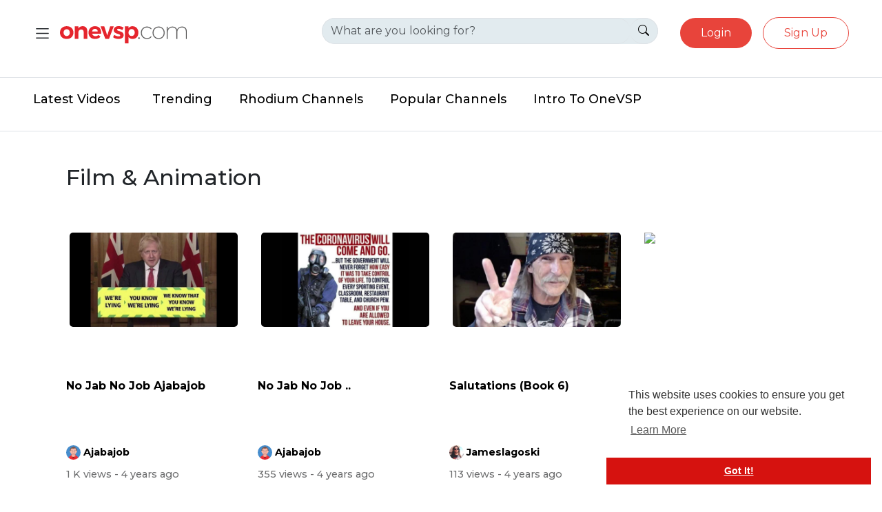

--- FILE ---
content_type: text/html; charset=UTF-8
request_url: https://onevsp.com/categories/film-animation?page=2
body_size: 7448
content:
<!DOCTYPE html>
<html id="html" lang="en"
      class="">
<head>
    <meta http-equiv="X-UA-Compatible" content="ie=edge">
    
    <meta name="viewport" content="width=device-width, initial-scale=1, maximum-scale=1">
    <meta property="fb:app_id" content="1643990952546825"/>
    <meta name="format-detection" content="telephone=no"/>
    <meta name="apple-mobile-web-app-capable" content="yes"/>
    <!-- CSRF Token -->
    <meta name="csrf-token" content="3Tq71gBpkR2mKlHbaEBlmFntR4pYV6nsn6W4lvA8"/>
    <base href="https://onevsp.com">

    <link rel="preload" as="style" href="https://onevsp.com/build/assets/app.9c00d63f.css" /><link rel="modulepreload" href="https://onevsp.com/build/assets/app.5f5ddf4b.js" /><link rel="stylesheet" href="https://onevsp.com/build/assets/app.9c00d63f.css" data-navigate-track="reload" /><script type="module" src="https://onevsp.com/build/assets/app.5f5ddf4b.js" data-navigate-track="reload"></script>
    

        <title>
                    Film &amp; Animation - Onevsp
            </title>

    
        <script async src="https://www.googletagmanager.com/gtag/js?id=G-BD6EB5PCT1"></script>
        <script>

            window.dataLayer = window.dataLayer || [];

            function gtag() {
                dataLayer.push(arguments);
            }

            gtag('js', new Date());

            gtag('config', 'G-BD6EB5PCT1');
        </script>
        <!-- End Google Analytics -->
    
    <link href="https://cdn.jsdelivr.net/npm/bootstrap@5.3.3/dist/css/bootstrap.min.css" rel="stylesheet"
          integrity="sha384-QWTKZyjpPEjISv5WaRU9OFeRpok6YctnYmDr5pNlyT2bRjXh0JMhjY6hW+ALEwIH" crossorigin="anonymous">
    <link rel="stylesheet" href="https://cdn.jsdelivr.net/npm/bootstrap-icons@1.11.3/font/bootstrap-icons.min.css">
    <link rel="stylesheet" href="https://onevsp.com/new/css/new-styles.css"/>
    <link rel="preconnect" href="https://fonts.googleapis.com">
    <link rel="preconnect" href="https://fonts.gstatic.com" crossorigin>
    <link href="https://fonts.googleapis.com/css2?family=Montserrat:wght@100..900&display=swap" rel="stylesheet">
    <link rel="stylesheet" href="https://gitcdn.github.io/bootstrap-toggle/2.2.2/css/bootstrap-toggle.min.css"/>

    <script src="https://cdn.jsdelivr.net/npm/bootstrap@5.3.3/dist/js/bootstrap.bundle.min.js"
            integrity="sha384-YvpcrYf0tY3lHB60NNkmXc5s9fDVZLESaAA55NDzOxhy9GkcIdslK1eN7N6jIeHz"
            crossorigin="anonymous"></script>
    <script src="https://cdn.jsdelivr.net/npm/@popperjs/core@2.11.6/dist/umd/popper.min.js"></script>


    <script src="https://onevsp.com/legacy/js/jquery-3.min.js"></script>
    <script src="https://onevsp.com/legacy/js/jquery-ui.min.js"></script>
    <script src="https://onevsp.com/legacy/js/jquery.form.min.js"></script>
    <script src="https://onevsp.com/legacy/js/tag-it.min.js"></script>
    <script src="https://gitcdn.github.io/bootstrap-toggle/2.2.2/js/bootstrap-toggle.min.js"></script>
    <script src="https://js.stripe.com/v3/"></script>

    <link rel="stylesheet" href="https://onevsp.com/legacy/css/bootstrap-select.min.css">
    <script src="https://onevsp.com/legacy/js/bootstrap-select.min.js"></script>
    <link rel="stylesheet" href="https://onevsp.com/legacy/css/font-awesome-4.7.0/css/font-awesome.min.css"/>
    <link rel="stylesheet" href="https://onevsp.com/legacy/css/twemoji-awesome.css"/>
    <!-- Livewire Styles --><style >[wire\:loading][wire\:loading], [wire\:loading\.delay][wire\:loading\.delay], [wire\:loading\.inline-block][wire\:loading\.inline-block], [wire\:loading\.inline][wire\:loading\.inline], [wire\:loading\.block][wire\:loading\.block], [wire\:loading\.flex][wire\:loading\.flex], [wire\:loading\.table][wire\:loading\.table], [wire\:loading\.grid][wire\:loading\.grid], [wire\:loading\.inline-flex][wire\:loading\.inline-flex] {display: none;}[wire\:loading\.delay\.none][wire\:loading\.delay\.none], [wire\:loading\.delay\.shortest][wire\:loading\.delay\.shortest], [wire\:loading\.delay\.shorter][wire\:loading\.delay\.shorter], [wire\:loading\.delay\.short][wire\:loading\.delay\.short], [wire\:loading\.delay\.default][wire\:loading\.delay\.default], [wire\:loading\.delay\.long][wire\:loading\.delay\.long], [wire\:loading\.delay\.longer][wire\:loading\.delay\.longer], [wire\:loading\.delay\.longest][wire\:loading\.delay\.longest] {display: none;}[wire\:offline][wire\:offline] {display: none;}[wire\:dirty]:not(textarea):not(input):not(select) {display: none;}:root {--livewire-progress-bar-color: #2299dd;}[x-cloak] {display: none !important;}[wire\:cloak] {display: none !important;}</style>
    

</head>
<body>

<div class="sticky-top">
    <header class="py-3  border-bottom bg-white">
    <div class="container-fluid px-md-5 px-1">
        <div class="row mb-3 align-items-center">
            <!-- Logo and SVG Icon -->
            <div class="col-4 d-flex align-items-center">
                <div class="me-1" >
                    <!-- Hamburger Menu Button -->
                    <button class="navbar-toggler" type="button" data-bs-toggle="offcanvas" data-bs-target="#offcanvasMenu" aria-controls="offcanvasMenu" aria-expanded="false" aria-label="Toggle navigation">
                        <svg xmlns="http://www.w3.org/2000/svg" width="27" height="27" fill="currentColor" class="bi bi-list" viewBox="0 0 16 16">
                            <path fill-rule="evenodd" d="M2.5 12a.5.5 0 0 1 .5-.5h10a.5.5 0 0 1 0 1H3a.5.5 0 0 1-.5-.5zm0-4a.5.5 0 0 1 .5-.5h10a.5.5 0 0 1 0 1H3a.5.5 0 0 1-.5-.5zm0-4a.5.5 0 0 1 .5-.5h10a.5.5 0 0 1 0 1H3a.5.5 0 0 1-.5-.5z"/>
                        </svg>
                    </button>
                </div>
                <div class="ms-2">
                    <a href="/" class="link-body-emphasis text-decoration-none">
                        <img class="new-logo-size mobile-padding logo-adjust" itemprop="logo" height="25px" src="/img/new-logo.svg" alt="Onevsp" />

                    </a>
                </div>
            </div>

            <!-- Notification Icon, Search Form, and User Controls -->
            <div class="col-8 d-flex align-items-center justify-content-end">
                <!-- Search Form (Visible on Large Screens) -->
                <div class="d-none d-md-block flex-grow-1 mx-3" style="margin-top: 10px;">
                    <form role="search" action="https://onevsp.com/search/video">
                        <div class="input-group mb-3 rounded-pill" style="background: #e2ebef;">
                            <input autocomplete="off" id="search_input_box_id" name="search_query" type="search" placeholder="What are you looking for?" class="form-control rounded-pill" style="background: #e2ebef; border-right:0!important;">
                            <button class="input-group-text rounded-pill" style="background: #e2ebef; color:#000; border-left:0" type="submit" onClick="return emptySearchCheck()">
                                <i class="bi bi-search"></i>
                            </button>
                        </div>
                    </form>
                </div>

                
                <!-- Search Icon (Visible on Small Screens) -->
                <div class="d-md-none me-3">
                    <button class="btn p-0" type="button" data-bs-toggle="modal" data-bs-target="#searchModal">
                        <i class="bi bi-search fs-5"></i>
                    </button>
                </div>

                <!-- User Dropdown -->
                                    <div class="ms-3 d-none d-md-block">
                        <a href="https://onevsp.com/login">
                            <button class="btn one-vsp-btn rounded-pill" type="button">Login</button>
                        </a>
                    </div>

                    <div class="ms-3 d-none d-md-block">
                        <a href="https://onevsp.com/signup">
                            <button class="btn one-vsp-btn-outline rounded-pill" type="button">Sign Up</button>
                        </a>
                    </div>

                    <div class="dropdown d-block d-md-none">
                        <a href="#" class="d-block link-body-emphasis text-decoration-none dropdown-toggle pt-0" data-bs-toggle="dropdown" aria-expanded="false">
                                                            <i class="bi bi-person-circle one-vsp-icon-red fs-2 fs-md-2 pt-sm-0"></i>
                                                    </a>
                        <ul class="dropdown-menu text-small">
                            <li><a class="dropdown-item" href="https://onevsp.com/login">Log in</a></li>
                                                            <li><a class="dropdown-item" href="https://onevsp.com/signup">Sign up</a></li>
                                                    </ul>
                    </div>
                
                <!-- Upload Button (Visible on Large Screens) -->
                                                                </div>
        </div>

        <!-- Hamburger Menu Content (Dropdown) -->
        <div class="collapse" id="hamburgerMenu">
            <div>
                <a href="/">
                    <img src="/img/new/one-vsp-logo-footer.png" alt="onevsp.com" class="img-fluid mb-3" style="max-width: 200px;">
                </a>

            </div>
                <ul class="list-unstyled">
                    <li class="list-group-item"><a href="/videos/latest" class="one-vsp-icon-red">Latest Videos</a></li>
                    <li class="list-group-item"><a href="/videos/trending" class="one-vsp-icon-red">Trending</a></li>
                    <li class="list-group-item"><a href="/videos/explosive-topics" class="one-vsp-icon-red">Explosive</a></li>
                </ul>

        </div>

        <!-- Modal for Search on Small Screens -->
        <div class="modal fade" id="searchModal" tabindex="-1" aria-labelledby="searchModalLabel" aria-hidden="true" data-bs-focus="true">
            <div class="modal-dialog">
                <div class="modal-content">
                    <div class="modal-header">
                        <h5 class="modal-title" id="searchModalLabel">Search</h5>
                        <button type="button" class="btn-close" data-bs-dismiss="modal" aria-label="Close"></button>
                    </div>
                    <div class="modal-body">
                        <form role="search" action="https://onevsp.com/search/video">
                            <div class="input-group mb-3 rounded-pill" style="background: #e2ebef;">
                                <input autocomplete="off" id="search_input_box_modal" name="search_query" type="search" placeholder="What are you looking for?" class="form-control rounded-pill" style="background: #e2ebef; border-right:0!important;">
                                <button class="input-group-text rounded-pill" style="background: #e2ebef; color:#000; border-left:0" type="submit" onClick="return emptySearchCheck()">
                                    <i class="bi bi-search"></i>
                                </button>
                            </div>
                        </form>
                    </div>
                </div>
            </div>
        </div>

        <div class="offcanvas offcanvas-start" tabindex="-1" id="offcanvasMenu" aria-labelledby="offcanvasMenuLabel">
            <div class="offcanvas-header">
                <div>
                    <a href="/">
                        <img src="/img/new/one-vsp-logo-footer.png" alt="onevsp.com" class="img-fluid mb-3" style="max-width: 200px;">
                    </a>

                </div>
                <button type="button" class="btn-close text-reset" data-bs-dismiss="offcanvas" aria-label="Close"></button>
            </div>
            <div class="offcanvas-body">
                <div class="d-block d-md-none">

                    <h5 class="offcanvas-title" id="offcanvasMenuLabel">Menu</h5>
                    <ul style="list-style: none;padding-left:0;margin-left:0">
                        <li><a href="/videos/latest"  style="color:#e8443b;text-decoration: none;font-size:1.0em;">Latest Videos</a></li>
                        <li><a href="/videos/trending"  style="color:#e8443b;text-decoration: none;font-size:1.0em;">Trending</a></li>

                        <li>
                            <a href="https://onevsp.com/rhodium-channels"  style="color:#e8443b;text-decoration: none;font-size:1.0em;">
                                Rhodium Channels</a>
                        </li>
                        <li>
                            <a href="https://onevsp.com/popular-channels"  style="color:#e8443b;text-decoration: none;font-size:1.0em;">
                                Popular Channels</a>
                        </li>
                        <li>
                            <a href="https://onevsp.com/watch/LAgMo5Cur7EkTJG"  style="color:#e8443b;text-decoration: none;font-size:1.0em;">
                                Intro To OneVSP</a>
                        </li>
                    </ul>
                </div>

                <h5 class="offcanvas-title" id="offcanvasMenuLabel">Categories</h5>


                <ul style="list-style: none;padding-left:0;margin-left:0">
                    <li><a href="/categories/comedy" style="color:#e8443b;text-decoration: none;font-size:1.0em;">Comedy</a></li>
                    <li><a href="/categories/documentaries"  style="color:#e8443b;text-decoration: none;font-size:1.0em;">Documentaries</a></li>
                    <li><a href="/categories/entertainment"  style="color:#e8443b;text-decoration: none;font-size:1.0em;">Entertainment</a></li>
                    <li><a href="/categories/film-animation"  style="color:#e8443b;text-decoration: none;font-size:1.0em;">Film & Animation</a></li>
                    <li><a href="/categories/entertainment"  style="color:#e8443b;text-decoration: none;font-size:1.0em;">Entertainment</a></li>
                </ul>
            </div>
        </div>
    </div>
</header>
<style>
    .modal-backdrop .show {
        z-index: 300 !important;
    }

    .modal-backdrop {
        --bs-backdrop-zindex: 300 !important;
    }

    .modal {
        z-index: 1050 !important;
    }
</style>
    
        <nav class="d-none d-md-block border-bottom pb-4 px-5 bg-white">
    <div class="container-fluid px-0">
        <ul class="nav font-monseratt">
            <li class="nav-item-new"><a href="/videos/latest" class="nav-link link-body-emphasis active" style="padding-left:0!important;">Latest Videos</a></li>
            <li class="nav-item-new"><a href="/videos/trending" class="nav-link link-body-emphasis pe-2" style="margin-left:15px!important;">Trending</a></li>

            <li class="nav-item-new">
                <a href="https://onevsp.com/rhodium-channels" class="nav-link link-body-emphasis pe-2 pl-2"  style="margin-left:15px!important;">
                    Rhodium Channels</a>
            </li>
            <li class="nav-item-new">
                <a href="https://onevsp.com/popular-channels" class="nav-link link-body-emphasis pe-2 pl-2"  style="margin-left:15px!important;">
                    Popular Channels</a>
            </li>
            <li class="nav-item-new">
                <a href="https://onevsp.com/watch/LAgMo5Cur7EkTJG" class="nav-link link-body-emphasis pe-2 pl-2"  style="margin-left:15px!important;">
                    Intro To OneVSP</a>
            </li>



            

        </ul>
    </div>
</nav>
</div>

<main id="main">

            <div class="container-homepage">
<div class="row mt-5">
    <div class="col-12">

        <h2>Film &amp; Animation </h2>
    </div>

</div>
<div class="row video-section-bottom-border pb-5">
    

        <div class="mt-5 col-md-3 col-sm-6 col-xs-12">
            <div style="height:200px;">
 <a href="https://onevsp.com/watch/n18C42UmS7f7IG2">
    <img src="https://fra1.digitaloceanspaces.com/videos.brandnewtube.com/photos/2021/05/aca7deffc36a8fd472cb215804dd51380fe6a31akkhaGzLSBzuGNtGRHeKR.video_thumb_5589_57.jpeg?response-content-type=application%2Foctet-stream&amp;X-Amz-Content-Sha256=UNSIGNED-PAYLOAD&amp;X-Amz-Algorithm=AWS4-HMAC-SHA256&amp;X-Amz-Credential=DO00VQ2RPUWHYMVT3GTM%2F20251201%2Ffra1%2Fs3%2Faws4_request&amp;X-Amz-Date=20251201T213925Z&amp;X-Amz-SignedHeaders=host&amp;X-Amz-Expires=300&amp;X-Amz-Signature=ca07104fb891f6a86cca07fea2eae2bbc366b6838a2ca098815ab97245bad546" class="img-thumbnail video-thumbnail" style="max-height:200px;">
 </a>
</div>
<div class="mt-3">
    <div class="video-title">

        <a href="https://onevsp.com/watch/n18C42UmS7f7IG2" class="video-title-link">
           No Jab No Job     Ajabajob

        </a>

    </div>
    <div class="mt-3">
        <span>
             <a href="https://onevsp.com/channels/@Ajabajob"><img src="https://fra1.digitaloceanspaces.com/videos.brandnewtube.com/photos/d-avatar.jpg?response-content-type=application%2Foctet-stream&amp;X-Amz-Content-Sha256=UNSIGNED-PAYLOAD&amp;X-Amz-Algorithm=AWS4-HMAC-SHA256&amp;X-Amz-Credential=DO00VQ2RPUWHYMVT3GTM%2F20251201%2Ffra1%2Fs3%2Faws4_request&amp;X-Amz-Date=20251201T213925Z&amp;X-Amz-SignedHeaders=host&amp;X-Amz-Expires=1800&amp;X-Amz-Signature=f9704dad884bda0bbc1341aae67bcdc2d7b53a4e97f396f83e0a87e39e4bd790" width="21" height="21" class="rounded-circle"></a>
        </span>
        <span class="text-black">
                       <a href="https://onevsp.com/channels/@Ajabajob" class="video-username">Ajabajob</a>

                        </span>
    </div>
    <div class="mt-2">
    <span class="video-views">
        1 K views



    </span>
    <span class="video-date">
           - 4 years ago
    </span>
    </div>
</div>
</div>

    

        <div class="mt-5 col-md-3 col-sm-6 col-xs-12">
            <div style="height:200px;">
 <a href="https://onevsp.com/watch/XqFcoF9BTlC6I6L">
    <img src="https://fra1.digitaloceanspaces.com/videos.brandnewtube.com/photos/2021/05/6bfde38efc2c8947456cf7280b4eed46d9dd284f1wLaGOXeqjYNfPfW6GmH.video_thumb_8446_85.5.jpeg?response-content-type=application%2Foctet-stream&amp;X-Amz-Content-Sha256=UNSIGNED-PAYLOAD&amp;X-Amz-Algorithm=AWS4-HMAC-SHA256&amp;X-Amz-Credential=DO00VQ2RPUWHYMVT3GTM%2F20251201%2Ffra1%2Fs3%2Faws4_request&amp;X-Amz-Date=20251201T213925Z&amp;X-Amz-SignedHeaders=host&amp;X-Amz-Expires=300&amp;X-Amz-Signature=314e7f91bdddc6ac464d4dd260ed90b3797c5329c9ad0ddf95bb66b6a1668285" class="img-thumbnail video-thumbnail" style="max-height:200px;">
 </a>
</div>
<div class="mt-3">
    <div class="video-title">

        <a href="https://onevsp.com/watch/XqFcoF9BTlC6I6L" class="video-title-link">
           No Jab No Job ..

        </a>

    </div>
    <div class="mt-3">
        <span>
             <a href="https://onevsp.com/channels/@Ajabajob"><img src="https://fra1.digitaloceanspaces.com/videos.brandnewtube.com/photos/d-avatar.jpg?response-content-type=application%2Foctet-stream&amp;X-Amz-Content-Sha256=UNSIGNED-PAYLOAD&amp;X-Amz-Algorithm=AWS4-HMAC-SHA256&amp;X-Amz-Credential=DO00VQ2RPUWHYMVT3GTM%2F20251201%2Ffra1%2Fs3%2Faws4_request&amp;X-Amz-Date=20251201T213925Z&amp;X-Amz-SignedHeaders=host&amp;X-Amz-Expires=1800&amp;X-Amz-Signature=f9704dad884bda0bbc1341aae67bcdc2d7b53a4e97f396f83e0a87e39e4bd790" width="21" height="21" class="rounded-circle"></a>
        </span>
        <span class="text-black">
                       <a href="https://onevsp.com/channels/@Ajabajob" class="video-username">Ajabajob</a>

                        </span>
    </div>
    <div class="mt-2">
    <span class="video-views">
        355 views



    </span>
    <span class="video-date">
           - 4 years ago
    </span>
    </div>
</div>
</div>

    

        <div class="mt-5 col-md-3 col-sm-6 col-xs-12">
            <div style="height:200px;">
 <a href="https://onevsp.com/watch/HcpJW1Znq7N6XnY">
    <img src="https://fra1.digitaloceanspaces.com/videos.brandnewtube.com/photos/2021/05/930fb0409d4ff2157142a148d16aedb1a7ad2742NLOxcF5tdNOs8U4h4KFh.video_thumb_8321_195.jpeg?response-content-type=application%2Foctet-stream&amp;X-Amz-Content-Sha256=UNSIGNED-PAYLOAD&amp;X-Amz-Algorithm=AWS4-HMAC-SHA256&amp;X-Amz-Credential=DO00VQ2RPUWHYMVT3GTM%2F20251201%2Ffra1%2Fs3%2Faws4_request&amp;X-Amz-Date=20251201T213925Z&amp;X-Amz-SignedHeaders=host&amp;X-Amz-Expires=300&amp;X-Amz-Signature=4ef13d11fb4b7c372fc1c171266ad80943954e813232959a94cbf7b5667afaa1" class="img-thumbnail video-thumbnail" style="max-height:200px;">
 </a>
</div>
<div class="mt-3">
    <div class="video-title">

        <a href="https://onevsp.com/watch/HcpJW1Znq7N6XnY" class="video-title-link">
           Salutations (Book 6)

        </a>

    </div>
    <div class="mt-3">
        <span>
             <a href="https://onevsp.com/channels/@Jameslagoski"><img src="https://fra1.digitaloceanspaces.com/videos.brandnewtube.com/photos/2021/01/yzHiWmfvaPjHNq8rkhbd_11_d2d5f8096d58c7e8b532652c5f5692db_image.jpg?response-content-type=application%2Foctet-stream&amp;X-Amz-Content-Sha256=UNSIGNED-PAYLOAD&amp;X-Amz-Algorithm=AWS4-HMAC-SHA256&amp;X-Amz-Credential=DO00VQ2RPUWHYMVT3GTM%2F20251201%2Ffra1%2Fs3%2Faws4_request&amp;X-Amz-Date=20251201T213925Z&amp;X-Amz-SignedHeaders=host&amp;X-Amz-Expires=1800&amp;X-Amz-Signature=ce58cc76bdf1824652a58ec2ed418b4a01b69ac330d1c0077ab480c3d688d7c3" width="21" height="21" class="rounded-circle"></a>
        </span>
        <span class="text-black">
                       <a href="https://onevsp.com/channels/@Jameslagoski" class="video-username">Jameslagoski</a>

                        </span>
    </div>
    <div class="mt-2">
    <span class="video-views">
        113 views



    </span>
    <span class="video-date">
           - 4 years ago
    </span>
    </div>
</div>
</div>

    

        <div class="mt-5 col-md-3 col-sm-6 col-xs-12">
            <div style="height:200px;">
 <a href="https://onevsp.com/watch/9OZcQ6PW4yC6oV2">
    <img src="https://fra1.digitaloceanspaces.com/videos.brandnewtube.com/photos/2021/06/7ab2805fbca758beb4bbe58d98d36c02b722da7aw3HH3HPiBKzZfcsh6Y4u.video_thumb_2330_19.jpeg?response-content-type=application%2Foctet-stream&amp;X-Amz-Content-Sha256=UNSIGNED-PAYLOAD&amp;X-Amz-Algorithm=AWS4-HMAC-SHA256&amp;X-Amz-Credential=DO00VQ2RPUWHYMVT3GTM%2F20251201%2Ffra1%2Fs3%2Faws4_request&amp;X-Amz-Date=20251201T213925Z&amp;X-Amz-SignedHeaders=host&amp;X-Amz-Expires=300&amp;X-Amz-Signature=34e49c8dfd5041d70920767a567e86c983e886e5125cea0285f57c6023dff30c" class="img-thumbnail video-thumbnail" style="max-height:200px;">
 </a>
</div>
<div class="mt-3">
    <div class="video-title">

        <a href="https://onevsp.com/watch/9OZcQ6PW4yC6oV2" class="video-title-link">
           2020-06-10-12-37-05

        </a>

    </div>
    <div class="mt-3">
        <span>
             <a href="https://onevsp.com/channels/@OneTruth"><img src="https://fra1.digitaloceanspaces.com/videos.brandnewtube.com/photos/d-avatar.jpg?response-content-type=application%2Foctet-stream&amp;X-Amz-Content-Sha256=UNSIGNED-PAYLOAD&amp;X-Amz-Algorithm=AWS4-HMAC-SHA256&amp;X-Amz-Credential=DO00VQ2RPUWHYMVT3GTM%2F20251201%2Ffra1%2Fs3%2Faws4_request&amp;X-Amz-Date=20251201T213925Z&amp;X-Amz-SignedHeaders=host&amp;X-Amz-Expires=1800&amp;X-Amz-Signature=f9704dad884bda0bbc1341aae67bcdc2d7b53a4e97f396f83e0a87e39e4bd790" width="21" height="21" class="rounded-circle"></a>
        </span>
        <span class="text-black">
                       <a href="https://onevsp.com/channels/@OneTruth" class="video-username">OneTruth</a>

                        </span>
    </div>
    <div class="mt-2">
    <span class="video-views">
        105 views



    </span>
    <span class="video-date">
           - 4 years ago
    </span>
    </div>
</div>
</div>

    

        <div class="mt-5 col-md-3 col-sm-6 col-xs-12">
            <div style="height:200px;">
 <a href="https://onevsp.com/watch/CO46jpgkUBpOa2B">
    <img src="https://fra1.digitaloceanspaces.com/videos.brandnewtube.com/photos/2024/03/60c9a0bc-54ea-40e1-be5b-faf08ee5a606.jpg?response-content-type=application%2Foctet-stream&amp;X-Amz-Content-Sha256=UNSIGNED-PAYLOAD&amp;X-Amz-Algorithm=AWS4-HMAC-SHA256&amp;X-Amz-Credential=DO00VQ2RPUWHYMVT3GTM%2F20251201%2Ffra1%2Fs3%2Faws4_request&amp;X-Amz-Date=20251201T213925Z&amp;X-Amz-SignedHeaders=host&amp;X-Amz-Expires=300&amp;X-Amz-Signature=f32aaf3326f98fe7de91b9f4babc6e3718b684a6c4ccf43e5db95d94f38a96e6" class="img-thumbnail video-thumbnail" style="max-height:200px;">
 </a>
</div>
<div class="mt-3">
    <div class="video-title">

        <a href="https://onevsp.com/watch/CO46jpgkUBpOa2B" class="video-title-link">
           Stories from The Journey Part 2

        </a>

    </div>
    <div class="mt-3">
        <span>
             <a href="https://onevsp.com/channels/@Jameslagoski"><img src="https://fra1.digitaloceanspaces.com/videos.brandnewtube.com/photos/2021/01/yzHiWmfvaPjHNq8rkhbd_11_d2d5f8096d58c7e8b532652c5f5692db_image.jpg?response-content-type=application%2Foctet-stream&amp;X-Amz-Content-Sha256=UNSIGNED-PAYLOAD&amp;X-Amz-Algorithm=AWS4-HMAC-SHA256&amp;X-Amz-Credential=DO00VQ2RPUWHYMVT3GTM%2F20251201%2Ffra1%2Fs3%2Faws4_request&amp;X-Amz-Date=20251201T213925Z&amp;X-Amz-SignedHeaders=host&amp;X-Amz-Expires=1800&amp;X-Amz-Signature=ce58cc76bdf1824652a58ec2ed418b4a01b69ac330d1c0077ab480c3d688d7c3" width="21" height="21" class="rounded-circle"></a>
        </span>
        <span class="text-black">
                       <a href="https://onevsp.com/channels/@Jameslagoski" class="video-username">Jameslagoski</a>

                        </span>
    </div>
    <div class="mt-2">
    <span class="video-views">
        60 views



    </span>
    <span class="video-date">
           - 4 years ago
    </span>
    </div>
</div>
</div>

    

        <div class="mt-5 col-md-3 col-sm-6 col-xs-12">
            <div style="height:200px;">
 <a href="https://onevsp.com/watch/BSBDq7Rpgz8Psts">
    <img src="https://fra1.digitaloceanspaces.com/videos.brandnewtube.com/photos/2024/03/105656aa-6ecb-489f-b106-7cea01d0ac34.jpg?response-content-type=application%2Foctet-stream&amp;X-Amz-Content-Sha256=UNSIGNED-PAYLOAD&amp;X-Amz-Algorithm=AWS4-HMAC-SHA256&amp;X-Amz-Credential=DO00VQ2RPUWHYMVT3GTM%2F20251201%2Ffra1%2Fs3%2Faws4_request&amp;X-Amz-Date=20251201T213925Z&amp;X-Amz-SignedHeaders=host&amp;X-Amz-Expires=300&amp;X-Amz-Signature=adce4ea3d4e7d00dbede8ade798d6b9037d622fa3dfef697905f81e104139fb9" class="img-thumbnail video-thumbnail" style="max-height:200px;">
 </a>
</div>
<div class="mt-3">
    <div class="video-title">

        <a href="https://onevsp.com/watch/BSBDq7Rpgz8Psts" class="video-title-link">
           Silent I Cry

        </a>

    </div>
    <div class="mt-3">
        <span>
             <a href="https://onevsp.com/channels/@Jameslagoski"><img src="https://fra1.digitaloceanspaces.com/videos.brandnewtube.com/photos/2021/01/yzHiWmfvaPjHNq8rkhbd_11_d2d5f8096d58c7e8b532652c5f5692db_image.jpg?response-content-type=application%2Foctet-stream&amp;X-Amz-Content-Sha256=UNSIGNED-PAYLOAD&amp;X-Amz-Algorithm=AWS4-HMAC-SHA256&amp;X-Amz-Credential=DO00VQ2RPUWHYMVT3GTM%2F20251201%2Ffra1%2Fs3%2Faws4_request&amp;X-Amz-Date=20251201T213925Z&amp;X-Amz-SignedHeaders=host&amp;X-Amz-Expires=1800&amp;X-Amz-Signature=ce58cc76bdf1824652a58ec2ed418b4a01b69ac330d1c0077ab480c3d688d7c3" width="21" height="21" class="rounded-circle"></a>
        </span>
        <span class="text-black">
                       <a href="https://onevsp.com/channels/@Jameslagoski" class="video-username">Jameslagoski</a>

                        </span>
    </div>
    <div class="mt-2">
    <span class="video-views">
        24 views



    </span>
    <span class="video-date">
           - 4 years ago
    </span>
    </div>
</div>
</div>

    

        <div class="mt-5 col-md-3 col-sm-6 col-xs-12">
            <div style="height:200px;">
 <a href="https://onevsp.com/watch/KLKkja7YRFIi4qj">
    <img src="https://fra1.digitaloceanspaces.com/videos.brandnewtube.com/photos/2021/06/b4ec7e0aa7fe66f52d52a5589673fa7207d8e5bcWCsIJeNBgHM7fiXKCAlE.video_thumb_2450_11.jpeg?response-content-type=application%2Foctet-stream&amp;X-Amz-Content-Sha256=UNSIGNED-PAYLOAD&amp;X-Amz-Algorithm=AWS4-HMAC-SHA256&amp;X-Amz-Credential=DO00VQ2RPUWHYMVT3GTM%2F20251201%2Ffra1%2Fs3%2Faws4_request&amp;X-Amz-Date=20251201T213925Z&amp;X-Amz-SignedHeaders=host&amp;X-Amz-Expires=300&amp;X-Amz-Signature=8766584debf3bea613edd2d43456a50eb8c9d2572d5c0107ce3de1e24fbdc274" class="img-thumbnail video-thumbnail" style="max-height:200px;">
 </a>
</div>
<div class="mt-3">
    <div class="video-title">

        <a href="https://onevsp.com/watch/KLKkja7YRFIi4qj" class="video-title-link">
           Project 22

        </a>

    </div>
    <div class="mt-3">
        <span>
             <a href="https://onevsp.com/channels/@Londons"><img src="https://fra1.digitaloceanspaces.com/videos.brandnewtube.com/photos/2021/06/tCjHDMZvPhNgT33jHE7J_27_c1cfe14326b52b742df6534a4c997895_image.png?response-content-type=application%2Foctet-stream&amp;X-Amz-Content-Sha256=UNSIGNED-PAYLOAD&amp;X-Amz-Algorithm=AWS4-HMAC-SHA256&amp;X-Amz-Credential=DO00VQ2RPUWHYMVT3GTM%2F20251201%2Ffra1%2Fs3%2Faws4_request&amp;X-Amz-Date=20251201T213925Z&amp;X-Amz-SignedHeaders=host&amp;X-Amz-Expires=1800&amp;X-Amz-Signature=dba13b2dea7918e2315c9fce16a0b20aae0e7dde6fcd1cbc09549cb637b9a014" width="21" height="21" class="rounded-circle"></a>
        </span>
        <span class="text-black">
                       <a href="https://onevsp.com/channels/@Londons" class="video-username">Londons</a>

                        </span>
    </div>
    <div class="mt-2">
    <span class="video-views">
        198 views



    </span>
    <span class="video-date">
           - 4 years ago
    </span>
    </div>
</div>
</div>

    

        <div class="mt-5 col-md-3 col-sm-6 col-xs-12">
            <div style="height:200px;">
 <a href="https://onevsp.com/watch/qmFv9HlliCJByxB">
    <img src="https://fra1.digitaloceanspaces.com/videos.brandnewtube.com/photos/2021/06/6fe2eb649c455cf856849dbf19b7e544a9c72fc0Yv1pDnGhvWECReWufQAy.video_thumb_1830_11.jpeg?response-content-type=application%2Foctet-stream&amp;X-Amz-Content-Sha256=UNSIGNED-PAYLOAD&amp;X-Amz-Algorithm=AWS4-HMAC-SHA256&amp;X-Amz-Credential=DO00VQ2RPUWHYMVT3GTM%2F20251201%2Ffra1%2Fs3%2Faws4_request&amp;X-Amz-Date=20251201T213925Z&amp;X-Amz-SignedHeaders=host&amp;X-Amz-Expires=300&amp;X-Amz-Signature=8e0fe10101f08c30d1910232513042a17407e6973710cd940c796c5d5dbeba32" class="img-thumbnail video-thumbnail" style="max-height:200px;">
 </a>
</div>
<div class="mt-3">
    <div class="video-title">

        <a href="https://onevsp.com/watch/qmFv9HlliCJByxB" class="video-title-link">
           What a legend, best rant ever

        </a>

    </div>
    <div class="mt-3">
        <span>
             <a href="https://onevsp.com/channels/@crackmeup"><img src="https://fra1.digitaloceanspaces.com/videos.brandnewtube.com/photos/2021/04/B7XOYJeErNamc5SwwGus_12_d59e9b75a03a4399aaad30fdad4a152d_image.jpg?response-content-type=application%2Foctet-stream&amp;X-Amz-Content-Sha256=UNSIGNED-PAYLOAD&amp;X-Amz-Algorithm=AWS4-HMAC-SHA256&amp;X-Amz-Credential=DO00VQ2RPUWHYMVT3GTM%2F20251201%2Ffra1%2Fs3%2Faws4_request&amp;X-Amz-Date=20251201T213925Z&amp;X-Amz-SignedHeaders=host&amp;X-Amz-Expires=1800&amp;X-Amz-Signature=840f705f554de0f5273b0ec5e8ef6a59e07ed59b10a12f468f12c1c834bdc0b1" width="21" height="21" class="rounded-circle"></a>
        </span>
        <span class="text-black">
                       <a href="https://onevsp.com/channels/@crackmeup" class="video-username">crackmeup</a>

                        </span>
    </div>
    <div class="mt-2">
    <span class="video-views">
        3 K views



    </span>
    <span class="video-date">
           - 4 years ago
    </span>
    </div>
</div>
</div>

    

        <div class="mt-5 col-md-3 col-sm-6 col-xs-12">
            <div style="height:200px;">
 <a href="https://onevsp.com/watch/8TEoqT5yTnbk5NR">
    <img src="https://fra1.digitaloceanspaces.com/videos.brandnewtube.com/photos/2024/03/fa66eb66-49e8-40f8-a93c-66e6bbe19a70.jpg?response-content-type=application%2Foctet-stream&amp;X-Amz-Content-Sha256=UNSIGNED-PAYLOAD&amp;X-Amz-Algorithm=AWS4-HMAC-SHA256&amp;X-Amz-Credential=DO00VQ2RPUWHYMVT3GTM%2F20251201%2Ffra1%2Fs3%2Faws4_request&amp;X-Amz-Date=20251201T213925Z&amp;X-Amz-SignedHeaders=host&amp;X-Amz-Expires=300&amp;X-Amz-Signature=eb126df00377096ff62efa4587d46dfcde31050823e64b15ffb3b48f8d223094" class="img-thumbnail video-thumbnail" style="max-height:200px;">
 </a>
</div>
<div class="mt-3">
    <div class="video-title">

        <a href="https://onevsp.com/watch/8TEoqT5yTnbk5NR" class="video-title-link">
           The Segregation (Book 8)

        </a>

    </div>
    <div class="mt-3">
        <span>
             <a href="https://onevsp.com/channels/@Jameslagoski"><img src="https://fra1.digitaloceanspaces.com/videos.brandnewtube.com/photos/2021/01/yzHiWmfvaPjHNq8rkhbd_11_d2d5f8096d58c7e8b532652c5f5692db_image.jpg?response-content-type=application%2Foctet-stream&amp;X-Amz-Content-Sha256=UNSIGNED-PAYLOAD&amp;X-Amz-Algorithm=AWS4-HMAC-SHA256&amp;X-Amz-Credential=DO00VQ2RPUWHYMVT3GTM%2F20251201%2Ffra1%2Fs3%2Faws4_request&amp;X-Amz-Date=20251201T213925Z&amp;X-Amz-SignedHeaders=host&amp;X-Amz-Expires=1800&amp;X-Amz-Signature=ce58cc76bdf1824652a58ec2ed418b4a01b69ac330d1c0077ab480c3d688d7c3" width="21" height="21" class="rounded-circle"></a>
        </span>
        <span class="text-black">
                       <a href="https://onevsp.com/channels/@Jameslagoski" class="video-username">Jameslagoski</a>

                        </span>
    </div>
    <div class="mt-2">
    <span class="video-views">
        48 views



    </span>
    <span class="video-date">
           - 4 years ago
    </span>
    </div>
</div>
</div>

    

        <div class="mt-5 col-md-3 col-sm-6 col-xs-12">
            <div style="height:200px;">
 <a href="https://onevsp.com/watch/kibMiN3IztRP3SJ">
    <img src="https://fra1.digitaloceanspaces.com/videos.brandnewtube.com/photos/2021/06/1a4a55ada692a017dc74fada5e950d3144d1f824aplKQonLBbLelDlQqAS1.video_thumb_9368_11.jpeg?response-content-type=application%2Foctet-stream&amp;X-Amz-Content-Sha256=UNSIGNED-PAYLOAD&amp;X-Amz-Algorithm=AWS4-HMAC-SHA256&amp;X-Amz-Credential=DO00VQ2RPUWHYMVT3GTM%2F20251201%2Ffra1%2Fs3%2Faws4_request&amp;X-Amz-Date=20251201T213925Z&amp;X-Amz-SignedHeaders=host&amp;X-Amz-Expires=300&amp;X-Amz-Signature=1f8d22ea801e606ffad57a4a05d0514f09b46d938f859dff182ce193407e818d" class="img-thumbnail video-thumbnail" style="max-height:200px;">
 </a>
</div>
<div class="mt-3">
    <div class="video-title">

        <a href="https://onevsp.com/watch/kibMiN3IztRP3SJ" class="video-title-link">
           Project 2200000001

        </a>

    </div>
    <div class="mt-3">
        <span>
             <a href="https://onevsp.com/channels/@Londons"><img src="https://fra1.digitaloceanspaces.com/videos.brandnewtube.com/photos/2021/06/tCjHDMZvPhNgT33jHE7J_27_c1cfe14326b52b742df6534a4c997895_image.png?response-content-type=application%2Foctet-stream&amp;X-Amz-Content-Sha256=UNSIGNED-PAYLOAD&amp;X-Amz-Algorithm=AWS4-HMAC-SHA256&amp;X-Amz-Credential=DO00VQ2RPUWHYMVT3GTM%2F20251201%2Ffra1%2Fs3%2Faws4_request&amp;X-Amz-Date=20251201T213925Z&amp;X-Amz-SignedHeaders=host&amp;X-Amz-Expires=1800&amp;X-Amz-Signature=dba13b2dea7918e2315c9fce16a0b20aae0e7dde6fcd1cbc09549cb637b9a014" width="21" height="21" class="rounded-circle"></a>
        </span>
        <span class="text-black">
                       <a href="https://onevsp.com/channels/@Londons" class="video-username">Londons</a>

                        </span>
    </div>
    <div class="mt-2">
    <span class="video-views">
        181 views



    </span>
    <span class="video-date">
           - 4 years ago
    </span>
    </div>
</div>
</div>

    

        <div class="mt-5 col-md-3 col-sm-6 col-xs-12">
            <div style="height:200px;">
 <a href="https://onevsp.com/watch/CBXfqxOrL9SfzV9">
    <img src="https://fra1.digitaloceanspaces.com/videos.brandnewtube.com/photos/2024/03/50e7f28c-51fc-4c1b-bbbc-fc72a27207ba.jpg?response-content-type=application%2Foctet-stream&amp;X-Amz-Content-Sha256=UNSIGNED-PAYLOAD&amp;X-Amz-Algorithm=AWS4-HMAC-SHA256&amp;X-Amz-Credential=DO00VQ2RPUWHYMVT3GTM%2F20251201%2Ffra1%2Fs3%2Faws4_request&amp;X-Amz-Date=20251201T213925Z&amp;X-Amz-SignedHeaders=host&amp;X-Amz-Expires=300&amp;X-Amz-Signature=49c17540e016aef14b909a404b6e99959d861a8d7539d035605c7847f5b41e8e" class="img-thumbnail video-thumbnail" style="max-height:200px;">
 </a>
</div>
<div class="mt-3">
    <div class="video-title">

        <a href="https://onevsp.com/watch/CBXfqxOrL9SfzV9" class="video-title-link">
           Old Butterfly (Book 1)

        </a>

    </div>
    <div class="mt-3">
        <span>
             <a href="https://onevsp.com/channels/@Jameslagoski"><img src="https://fra1.digitaloceanspaces.com/videos.brandnewtube.com/photos/2021/01/yzHiWmfvaPjHNq8rkhbd_11_d2d5f8096d58c7e8b532652c5f5692db_image.jpg?response-content-type=application%2Foctet-stream&amp;X-Amz-Content-Sha256=UNSIGNED-PAYLOAD&amp;X-Amz-Algorithm=AWS4-HMAC-SHA256&amp;X-Amz-Credential=DO00VQ2RPUWHYMVT3GTM%2F20251201%2Ffra1%2Fs3%2Faws4_request&amp;X-Amz-Date=20251201T213925Z&amp;X-Amz-SignedHeaders=host&amp;X-Amz-Expires=1800&amp;X-Amz-Signature=ce58cc76bdf1824652a58ec2ed418b4a01b69ac330d1c0077ab480c3d688d7c3" width="21" height="21" class="rounded-circle"></a>
        </span>
        <span class="text-black">
                       <a href="https://onevsp.com/channels/@Jameslagoski" class="video-username">Jameslagoski</a>

                        </span>
    </div>
    <div class="mt-2">
    <span class="video-views">
        47 views



    </span>
    <span class="video-date">
           - 4 years ago
    </span>
    </div>
</div>
</div>

    

        <div class="mt-5 col-md-3 col-sm-6 col-xs-12">
            <div style="height:200px;">
 <a href="https://onevsp.com/watch/efml6ayzhCIHHID">
    <img src="https://fra1.digitaloceanspaces.com/videos.brandnewtube.com/photos/2024/03/b5e8bbb7-1f37-4052-9d16-1991b9da7b09.jpg?response-content-type=application%2Foctet-stream&amp;X-Amz-Content-Sha256=UNSIGNED-PAYLOAD&amp;X-Amz-Algorithm=AWS4-HMAC-SHA256&amp;X-Amz-Credential=DO00VQ2RPUWHYMVT3GTM%2F20251201%2Ffra1%2Fs3%2Faws4_request&amp;X-Amz-Date=20251201T213925Z&amp;X-Amz-SignedHeaders=host&amp;X-Amz-Expires=300&amp;X-Amz-Signature=b5d25380198a64d64e36fdc2635dc29c4ffdebabd5c5b5a43b55d914b5ab4705" class="img-thumbnail video-thumbnail" style="max-height:200px;">
 </a>
</div>
<div class="mt-3">
    <div class="video-title">

        <a href="https://onevsp.com/watch/efml6ayzhCIHHID" class="video-title-link">
           Take My Hand (Book 1)

        </a>

    </div>
    <div class="mt-3">
        <span>
             <a href="https://onevsp.com/channels/@Jameslagoski"><img src="https://fra1.digitaloceanspaces.com/videos.brandnewtube.com/photos/2021/01/yzHiWmfvaPjHNq8rkhbd_11_d2d5f8096d58c7e8b532652c5f5692db_image.jpg?response-content-type=application%2Foctet-stream&amp;X-Amz-Content-Sha256=UNSIGNED-PAYLOAD&amp;X-Amz-Algorithm=AWS4-HMAC-SHA256&amp;X-Amz-Credential=DO00VQ2RPUWHYMVT3GTM%2F20251201%2Ffra1%2Fs3%2Faws4_request&amp;X-Amz-Date=20251201T213925Z&amp;X-Amz-SignedHeaders=host&amp;X-Amz-Expires=1800&amp;X-Amz-Signature=ce58cc76bdf1824652a58ec2ed418b4a01b69ac330d1c0077ab480c3d688d7c3" width="21" height="21" class="rounded-circle"></a>
        </span>
        <span class="text-black">
                       <a href="https://onevsp.com/channels/@Jameslagoski" class="video-username">Jameslagoski</a>

                        </span>
    </div>
    <div class="mt-2">
    <span class="video-views">
        43 views



    </span>
    <span class="video-date">
           - 4 years ago
    </span>
    </div>
</div>
</div>

    

        <div class="mt-5 col-md-3 col-sm-6 col-xs-12">
            <div style="height:200px;">
 <a href="https://onevsp.com/watch/fcVvCVDQFlFK8Ka">
    <img src="https://fra1.digitaloceanspaces.com/videos.brandnewtube.com/photos/2021/07/5528a5ad9dcae8152c89d9e0569f7bbbc2da7819pNZAmBFKVzDaVrjC5DXj.video_thumb_2720_11.jpeg?response-content-type=application%2Foctet-stream&amp;X-Amz-Content-Sha256=UNSIGNED-PAYLOAD&amp;X-Amz-Algorithm=AWS4-HMAC-SHA256&amp;X-Amz-Credential=DO00VQ2RPUWHYMVT3GTM%2F20251201%2Ffra1%2Fs3%2Faws4_request&amp;X-Amz-Date=20251201T213925Z&amp;X-Amz-SignedHeaders=host&amp;X-Amz-Expires=300&amp;X-Amz-Signature=31e0f0e5872dc113752acf5bb8f56ccbe490b0c7f2843005a67d3a847d4a238a" class="img-thumbnail video-thumbnail" style="max-height:200px;">
 </a>
</div>
<div class="mt-3">
    <div class="video-title">

        <a href="https://onevsp.com/watch/fcVvCVDQFlFK8Ka" class="video-title-link">
           IMG_9766

        </a>

    </div>
    <div class="mt-3">
        <span>
             <a href="https://onevsp.com/channels/@Londons"><img src="https://fra1.digitaloceanspaces.com/videos.brandnewtube.com/photos/2021/06/tCjHDMZvPhNgT33jHE7J_27_c1cfe14326b52b742df6534a4c997895_image.png?response-content-type=application%2Foctet-stream&amp;X-Amz-Content-Sha256=UNSIGNED-PAYLOAD&amp;X-Amz-Algorithm=AWS4-HMAC-SHA256&amp;X-Amz-Credential=DO00VQ2RPUWHYMVT3GTM%2F20251201%2Ffra1%2Fs3%2Faws4_request&amp;X-Amz-Date=20251201T213925Z&amp;X-Amz-SignedHeaders=host&amp;X-Amz-Expires=1800&amp;X-Amz-Signature=dba13b2dea7918e2315c9fce16a0b20aae0e7dde6fcd1cbc09549cb637b9a014" width="21" height="21" class="rounded-circle"></a>
        </span>
        <span class="text-black">
                       <a href="https://onevsp.com/channels/@Londons" class="video-username">Londons</a>

                        </span>
    </div>
    <div class="mt-2">
    <span class="video-views">
        31 views



    </span>
    <span class="video-date">
           - 4 years ago
    </span>
    </div>
</div>
</div>

    

        <div class="mt-5 col-md-3 col-sm-6 col-xs-12">
            <div style="height:200px;">
 <a href="https://onevsp.com/watch/GmJklDultt5cBXM">
    <img src="https://fra1.digitaloceanspaces.com/videos.brandnewtube.com/photos/2024/03/623af79b-35f2-4791-8ee2-befecd7c97b7.jpg?response-content-type=application%2Foctet-stream&amp;X-Amz-Content-Sha256=UNSIGNED-PAYLOAD&amp;X-Amz-Algorithm=AWS4-HMAC-SHA256&amp;X-Amz-Credential=DO00VQ2RPUWHYMVT3GTM%2F20251201%2Ffra1%2Fs3%2Faws4_request&amp;X-Amz-Date=20251201T213925Z&amp;X-Amz-SignedHeaders=host&amp;X-Amz-Expires=300&amp;X-Amz-Signature=e8794ec9f2290dca175c68693da56c99a605db40c8e6ac9771ec89cda21387ac" class="img-thumbnail video-thumbnail" style="max-height:200px;">
 </a>
</div>
<div class="mt-3">
    <div class="video-title">

        <a href="https://onevsp.com/watch/GmJklDultt5cBXM" class="video-title-link">
           Symphony of Pain (Book 9)

        </a>

    </div>
    <div class="mt-3">
        <span>
             <a href="https://onevsp.com/channels/@Jameslagoski"><img src="https://fra1.digitaloceanspaces.com/videos.brandnewtube.com/photos/2021/01/yzHiWmfvaPjHNq8rkhbd_11_d2d5f8096d58c7e8b532652c5f5692db_image.jpg?response-content-type=application%2Foctet-stream&amp;X-Amz-Content-Sha256=UNSIGNED-PAYLOAD&amp;X-Amz-Algorithm=AWS4-HMAC-SHA256&amp;X-Amz-Credential=DO00VQ2RPUWHYMVT3GTM%2F20251201%2Ffra1%2Fs3%2Faws4_request&amp;X-Amz-Date=20251201T213925Z&amp;X-Amz-SignedHeaders=host&amp;X-Amz-Expires=1800&amp;X-Amz-Signature=ce58cc76bdf1824652a58ec2ed418b4a01b69ac330d1c0077ab480c3d688d7c3" width="21" height="21" class="rounded-circle"></a>
        </span>
        <span class="text-black">
                       <a href="https://onevsp.com/channels/@Jameslagoski" class="video-username">Jameslagoski</a>

                        </span>
    </div>
    <div class="mt-2">
    <span class="video-views">
        40 views



    </span>
    <span class="video-date">
           - 4 years ago
    </span>
    </div>
</div>
</div>

    

        <div class="mt-5 col-md-3 col-sm-6 col-xs-12">
            <div style="height:200px;">
 <a href="https://onevsp.com/watch/9i1FRKHsfauaqEg">
    <img src="https://fra1.digitaloceanspaces.com/videos.brandnewtube.com/photos/2024/03/8b6f66a5-dfd1-4402-9987-1e71a06177f4.jpg?response-content-type=application%2Foctet-stream&amp;X-Amz-Content-Sha256=UNSIGNED-PAYLOAD&amp;X-Amz-Algorithm=AWS4-HMAC-SHA256&amp;X-Amz-Credential=DO00VQ2RPUWHYMVT3GTM%2F20251201%2Ffra1%2Fs3%2Faws4_request&amp;X-Amz-Date=20251201T213925Z&amp;X-Amz-SignedHeaders=host&amp;X-Amz-Expires=300&amp;X-Amz-Signature=e9f8d2c6056d2726c80da5c9e376e3f1c23a76c81827b7881cfc55ec768db4b3" class="img-thumbnail video-thumbnail" style="max-height:200px;">
 </a>
</div>
<div class="mt-3">
    <div class="video-title">

        <a href="https://onevsp.com/watch/9i1FRKHsfauaqEg" class="video-title-link">
           Reflections 1

        </a>

    </div>
    <div class="mt-3">
        <span>
             <a href="https://onevsp.com/channels/@Jameslagoski"><img src="https://fra1.digitaloceanspaces.com/videos.brandnewtube.com/photos/2021/01/yzHiWmfvaPjHNq8rkhbd_11_d2d5f8096d58c7e8b532652c5f5692db_image.jpg?response-content-type=application%2Foctet-stream&amp;X-Amz-Content-Sha256=UNSIGNED-PAYLOAD&amp;X-Amz-Algorithm=AWS4-HMAC-SHA256&amp;X-Amz-Credential=DO00VQ2RPUWHYMVT3GTM%2F20251201%2Ffra1%2Fs3%2Faws4_request&amp;X-Amz-Date=20251201T213925Z&amp;X-Amz-SignedHeaders=host&amp;X-Amz-Expires=1800&amp;X-Amz-Signature=ce58cc76bdf1824652a58ec2ed418b4a01b69ac330d1c0077ab480c3d688d7c3" width="21" height="21" class="rounded-circle"></a>
        </span>
        <span class="text-black">
                       <a href="https://onevsp.com/channels/@Jameslagoski" class="video-username">Jameslagoski</a>

                        </span>
    </div>
    <div class="mt-2">
    <span class="video-views">
        20 views



    </span>
    <span class="video-date">
           - 4 years ago
    </span>
    </div>
</div>
</div>

    </div>

</div>
    
</main>
<footer class="py-5 one-vsp-footer mt-5">
    <div class="container-fluid">
        <!-- Top advertising block row -->
        <div class="row">
            
        </div>

        <!-- Main footer content row -->
        <div class="row text-center align-items-center">
            <!-- Copyright -->
            <div class="col-12 col-md-3 mb-3 mb-md-0 small-text">
                Copyright &copy; 2025 Onevsp All rights reserved.
            </div>

            <!-- Logo -->
            <div class="col-12 col-md-6 mb-3 mb-md-0">
                <img src="/img/new/one-vsp-logo-footer.png" class="img-fluid" style="max-width: 200px; height: auto;">
            </div>

            <!-- Navigation links -->
            <div class="col-12 col-md-3">
                <a href="/terms" class="footer-nav-item-new d-inline-block">Terms of use</a>
                <a href="/privacy" class="footer-nav-item-new d-inline-block">Flagging &amp; Reporting</a>
                <a href="/about" class="footer-nav-item-new d-inline-block">About us</a>
                <a href="/contact-us" class="footer-nav-item-new d-inline-block">Contact us</a>
            </div>
        </div>
    </div>
</footer>
<script src="https://onevsp.com/vendor/livewire/livewire.min.js?id=df3a17f2"   data-csrf="3Tq71gBpkR2mKlHbaEBlmFntR4pYV6nsn6W4lvA8" data-update-uri="/livewire/update" data-navigate-once="true"></script>

<link rel="stylesheet" href="//cdnjs.cloudflare.com/ajax/libs/cookieconsent2/3.0.3/cookieconsent.min.css" />
<script src="//cdnjs.cloudflare.com/ajax/libs/cookieconsent2/3.0.3/cookieconsent.min.js"></script>
<script>
    window.addEventListener("load", function() {
        window.cookieconsent.initialise({
            "palette": {
                 "popup": {
                    "background": "#fff",
                    "text": "#333"
                },
                     "button": {
                    "background": "#d6120f",
                    "text": "#fff"
                }
            },
            "theme": "edgeless",
            "position": "right-bottom",
            "content": {
                "message": "This website uses cookies to ensure you get the best experience on our website.",
                "dismiss": "Got It!",
                "link": "Learn More",
                "href": "/privacy"
            }
        })
    });
</script>
        <script>
            function emptySearchCheck() {
                var mainInput = document.getElementById("search_input_box_id").value.trim(); // Main search input
                var modalInput = document.getElementById("search_input_box_modal").value.trim(); // Modal search input

                // Check if either input field is empty
                if (mainInput === "" && modalInput === "") {
                    alert('Please enter a search term.');
                    return false;
                }
                return true;
            }


            function searchbtn() {
                var searchquery = $("#search_input_box_id").val();
                if (searchquery == "") {
                    alert("empty string ")
                }
                $.ajax({
                    url: "https://onevsp.com/search/" + searchquery,
                    method: "POST",
                    data: {
                        "_token": '3Tq71gBpkR2mKlHbaEBlmFntR4pYV6nsn6W4lvA8',

                    },
                    success: function(data) {
                        $('#main-container').html(data)

                    }
                });

            }

            window.onload = function() {
                $('#dropdown:not(:has(li))').hide();
            }

            $(document).ready(function() {

              /*  $('#search_input_box_id').keyup(function() {
                    var query = $(this).val();
                    if (query != '') {
                        var _token = $('input[name="_token"]').val();

                        $.ajax({
                            url: "https://onevsp.com/search",
                            method: "POST",
                            data: {
                                query: query,
                                _token: _token
                            },
                            success: function(data) {

                                $('#searchResultList').html(data);

                            }
                        });
                    }

                    $("#search").tooltips({
                        hide: true
                    });
                });*/
            });


            $(document).click(function() {
                $("#dropdown").hide();
            });


            $("#dropdown").click(function(e) {
                e.stopPropagation();
            });

            function removesearch() {
                $("#notifications-icon").removeClass("search-hide");
                $("#toggleM").removeClass("search-hide");
                $("#change-mode").removeClass("search-hide");
                $("#logo").removeClass("search-hide");
                $("#searchbar").addClass("search-hide");
                $("#tooglesearchbtn").removeClass("search-hide");

            }

            function togglefunction() {
                $("#notifications-icon").addClass("search-hide");
                $("#toggleM").addClass("search-hide");
                $("#change-mode").addClass("search-hide");
                $("#logo").addClass("search-hide");
                $("#searchbar").removeClass("search-hide");
                $("#tooglesearchbtn").addClass("search-hide");

            }

            function sidebarToggle() {
                $("#collapsibleSidebar").removeClass('yp_side_drawer_hide');
            }
        </script>
    </body>
</html>



--- FILE ---
content_type: text/css
request_url: https://onevsp.com/new/css/new-styles.css
body_size: 2613
content:
body {
    font-family: 'Montserrat', Fallback, sans-serif;
}

.nav-item-new {
    font-size: 18px;
    font-weight: 500;
    color: #191919;
    margin-left: 0;
    padding-top: 10px;
}

.footer-nav-item {
    font-size: 12px;
    font-weight: 500;
    color: #fff;
    margin-left: 0;
    text-decoration: none;
    padding: 10px;
}


.footer-copyright {
    font-size: 12px;
    font-weight: 500;
    color: #fff;
    margin-left: 0;
    padding: 10px;

}

.one-vsp-icon-red {
    color: #d6120f;
}

.btn-one-vsp {
    background-color: #e8443b;
    color: #fff;
    border: none;
    padding: 10px 30px 10px 30px;
    border-radius: 5px;
    cursor: pointer;
}

.btn-one-vsp:hover {
    color: #fff;
    background-color: #d43c33;


}

.padding-left-15 {
    padding-left: 15px;
}

.one-vsp-btn {
    background-color: #e8443b;
    color: #fff;
    border: none;
    padding: 10px 30px 10px 30px;
    border-radius: 5px;
    cursor: pointer;
}

.one-vsp-btn:hover {
    color: #fff;
    background-color: #d43c33;

}

.one-vsp-btn-outline,.one-vsp-btn-outline:hover {
    background-color: #fff;
    color: #e8443b;
    border: 1px solid #e8443b;
    padding: 10px 30px 10px 30px;
    border-radius: 5px;
    cursor: pointer;
}

.one-vsp-btn-outline:hover {
    background-color: #e8443b;

    color: #fff!important;

}

.main-hero-title {
    font-size: 3.0rem;
    font-weight: 500;
    color: #000000;
}

.main-hero-subtitle {
    font-size: 1.8rem;
    font-weight: 400;
    color: #e8443b;
}

.marketing-item-title {
    font-size: 1.3rem;
    font-weight: 500;
    color: #000000;
}
.marketing-item-text {
    font-size: 1.1rem;
    color: #6e6f70;
}

.container-homepage {

    width:85%;

    margin-right: auto;
    margin-left: auto;

}

.video-title {
    color: #1c1b1b;
    font-weight: bold;
    font-size: 1.0rem;
    height: 80px;

}

.video-thumbnail {
    border-radius: 10px!important;
    border: 1px solid transparent;

}

.one-vsp-footer {
    background-color: #e8443b;
    color: #fff;
}

.video-section-bottom-border {

    border-bottom: 2px solid #e4ecf0;
    margin-bottom: 20px;
}

.video-views, .video-date {
    font-size: 0.9rem;
    color: #6e6f70;
    font-weight: 500;
}

.single-video-title {
    font-size: 1.3rem;
    font-weight: 600;
    color: #1c1b1b;
}

.video-likes {
    font-size: 0.9rem;
    color: #6e6f70;
    font-weight: 500;
}
.video-like-image {
    width: 20px;
    height: 20px;
    margin-right:18px;
}

.video-like-dislike-image {
    width: 20px;
    height: 20px;
    margin-right:18px;
}

.video-username {
    font-size: 0.9rem;
    color: #000000;
    font-weight: 700;
    text-decoration: none;
}

.action-images {
    width: 15px;
    height: 15px;
    margin-right: 20px;
}

.btn-donate {

    background: #2abc6b;
    border-radius: 20px;
    color: #fff;
    padding: 10px 30px 10px 30px;
    font-size: 1.0em;

}
/* Base button styles */
.btn-subscribe,
.btn-subscribed,
.btn-subscribe:hover,
.btn-subscribed:hover
{
    background: #272626;
    border-radius: 20px;
    color: #fff;
    padding: 10px 40px;
    font-size: 1em;
    transition: none!important;

}

.btn-subscribed {
    background: red!important;
}

/* Styles for small (sm) screens (768px and below) */
@media (max-width: 768px) {
    .btn-subscribe, .btn-subscribed {
        padding: 8px 30px;
        font-size: 0.9em;
    }
}

/* Styles for extra small (xs) screens (576px and below) */
@media (max-width: 576px) {
    .btn-subscribe, .btn-subscribed {
        padding: 6px 20px;
        font-size: 0.8em;
    }
}

.channel-name {
    font-size: 1.0rem;
    color: #000000;
    font-weight: 700;
}

.video-title-link {
    color: #000000;
    font-weight: 700;
    text-decoration: none;
}

.avatar {
    width: 42px;
    height: 42px;
}

.footer-nav-item-new {
    font-size: 12px;
    font-weight: 500;
    color: #fff;
    margin-left: 0;
    text-decoration: none;
    padding: 10px;

}

.footer-logo-padding {
    padding-bottom:60px;
}

.col-half {
    width: 4.16666667%!important; /* 1/24 of the total width */
}

@media (max-width: 767.98px) { /* Targets xs and sm screens */
    .avatar {
        width: 30px;
        height: 30px;
    }

    .mobile-padding {
        padding-top:5px;
    }

    .footer-copyright {
        font-size: 10px;
    }

    .footer-nav-item-new {
        padding-left:0;
    }

    .footer-logo-padding {
        padding-bottom:20px;
    }

    .one-vsp-icon-red {

    }
}
@media (min-width: 768px) {
    .logo-adjust {
        margin-top: 5px;
    }
}

.small-text {
    font-size: 0.9em; /* Smaller font size for copyright text */
}

.footer-nav-item-new {
    margin-right: 10px; /* Adds spacing between links */
}

@media (min-width: 768px) {
    .footer-nav-item-new {
        display: inline; /* Ensures links are in line on larger screens */
    }
}
.carousel-caption {
    position: absolute;
    right: 0;
    bottom: 0;
    left: 0;
    top: 0;
    display: flex;
    align-items: center;
    justify-content: center;
    text-align: center;
}

.carousel-item, .carousel-item img {
    height: 50vh; /* 50% of the viewport height */
    object-fit: cover; /* Ensures the images cover the area without stretching */
}
/* Base style for the headline */
h1.carousel-headline {
    background-color: rgba(231, 76, 60, 0.8);
    padding: 10px 20px;
    border-radius: 10px;
    display: inline-block;
    color: white; /* Ensuring text is white */
    font-size: 2rem; /* Increased default size for better readability */
}

/* Responsive adjustments */
@media (max-width: 992px) { /* Adjust for 'lg' screens */
    h1.carousel-headline {
        font-size: 2.4rem; /* Slightly smaller on large devices */
    }
}

@media (max-width: 768px) { /* Adjust for 'md' screens */
    h1.carousel-headline {
        font-size: 1.8rem; /* Moderate size for medium devices */
    }
}

@media (max-width: 576px) { /* Adjust for 'sm' screens */
    h1.carousel-headline {
        font-size: 1.6rem; /* Smaller size for small devices */
    }
}

/* Custom CSS to specify border style for md screens and above */
@media (min-width: 768px) { /* Adjust this value if your theme's breakpoints are customized */
    .border-md-bottom {
        border-bottom: 2px #dee2e6 solid; /* Example: thicker and darker border */
    }
}

#searchModal .modal-body {
    padding: 20px;  /* Provides ample space around the form for better visual separation */
}

#searchModal .input-group-text,
#searchModal .form-control {
    height: 45px;  /* Match the height to your main search bar if it's different */
}

/* Scoped Text Color and Font for this page */
.channel-page {
    color: #6e6f70;
    font-family: 'Montserrat', sans-serif;
}

/* Tabs Text Color */

.channel-page .nav-tabs .nav-link {
    color: #6e6f70;
    padding-bottom: 30px;
    border: none;
}


/* Active Tab Text Color and Underline */
.channel-page .nav-tabs .nav-link.active {
    color: #393838;
    border-bottom: 2px solid #393838;
}

/* Hover Effect for Tabs */
.channel-page .nav-tabs .nav-link:hover {
    border-bottom: 2px solid #393838;
    color: #393838;
}

/* Links within this page */
.channel-page a {
    color: #6e6f70;
    text-decoration: none;
}

/* Ensure hover effect on links within this page */
.channel-page a:hover {
    color: #393838;
    text-decoration: underline;
}

.like-dislike-selected {
        color: #d6120f;
    }
.custom-input-bg {
    background-color: #e9f1f7 !important; /* Replace this with the actual color from the image */
    border-color: #ced4da; /* Optional: Adjust the border color if needed */
    font-family: Montserrat, sans-serif; /* Optional: Change the font family */
    font-size:0.9em;
}

.custom-input-bg-big {
    background-color: #e9f1f7 !important; /* Replace this with the actual color from the image */
    border-color: #ced4da; /* Optional: Adjust the border color if needed */
    font-family: Montserrat, sans-serif; /* Optional: Change the font family */
    font-size:0.9em;
    height: 50px;
}
.custom-textarea-bg {
    background-color: #e9f1f7 !important; /* Replace this with the actual color from the image */
    border-color: #ced4da; /* Optional: Adjust the border color if needed */
    font-family: Montserrat, sans-serif; /* Optional: Change the font family */
    font-size:0.9em;
}


.login-text {
    font-size: 1.0rem;
    color: #6e6f70;
}
.comment-username {
    color: #1c1b1b;
    font-weight: 600;
    font-size: 1.0rem;
}
.comment-time {
    color: #6e6f70;
    font-size: 0.9rem;
    font-weight: normal;
}
.videLiveChat {
    flex: 2;
    height: 600px !important;
}
@media (max-width: 767px) {
    .videLiveChat {
        flex: 2;
        height: auto !important;
    }
}


.hamburger-menu-links {
    list-style: none;
    padding-left:0;
    margin-left:0;
}
.hamburger-menu-links li a {

    color:#e8443b;
    text-decoration: none;
    font-size:1.0em;
}

.custom-dropdown-width {
    width: 400px;
}

.thumbnail-holder-box {
    min-height:100px!important;

}

.upload-icon {
    font-size: 100px!important;
    cursor: pointer!important;
}

.upload-icon-thumbnail {
    font-size: 20px!important;
    cursor: pointer!important;
}

.notification-panel {
    position: fixed;
    top: 60px; /* Adjust this to match the vertical position below the bell icon */
    right: 0;
    width: 500px;
    height: 400px;
    background-color: white;
    box-shadow: 0 4px 8px rgba(0, 0, 0, 0.1);
    z-index: 9999;

    overflow-y: auto;
    border-radius: 10px;
}

.notification-header {
    display: flex;
    justify-content: space-between;
    align-items: center;
    padding: 10px 20px;
    background-color: #f8f9fa;
    border-bottom: 1px solid #ddd;
}

.panel-title {
    font-size: 18px;
    font-weight: bold;
}

.close-btn {
    background: none;
    border: none;
    font-size: 24px;
    font-weight: bold;
    cursor: pointer;
    color: #333;
}

.close-btn:hover {
    color: #ff0000;
}

.notification-content {
    padding: 20px;
    height: calc(100% - 60px); /* Adjust height to account for the header */
}

.hidden {
    display: none;
}
.list-group-item {
    padding: 10px;
    border:0!important;
    width:100%!important;
}

.list-group-item-action:hover {
    background-color: #e9ecef; /* Light gray */
    cursor: pointer;
}

.list-group-item-action {
    text-decoration: none;
    color: inherit; /* Inherit the default text color */

}
.notification-message {
    font-size: 14px;
    color: #333;
}
.notification-title {
    font-size: 15px;
    font-weight: bold;
    color: #333;
}
video {
    width:100%;
    height:auto;
}

.video-content {
    height:auto;
}
.border-bottom-md {
    border-bottom: none;
    margin-top:20px;
}

@media (min-width: 768px) {
    .border-bottom-md {
        border-bottom: 2px solid #0d6efd; /* Adjust to match the primary border color */
        margin-top:0;
    }
}
.video-container {
    position: relative;
    width: 640px;
    height: 360px;
    background: #000;
    overflow: hidden;
}

.video-tag {
    display: block;
    width: 100%;
    height: 100%;
    object-fit: cover;
}

.processing-overlay {
    position: absolute;
    top: 0;
    left: 0;
    width: 100%;
    height: 100%;
    background: rgba(0, 0, 0, 0.7);
    display: flex;
    justify-content: center;
    align-items: center;
    flex-direction: column;
    color: #fff;
    font-family: Arial, sans-serif;
}

.spinner {
    width: 50px;
    height: 50px;
    border: 5px solid rgba(255, 255, 255, 0.3);
    border-top: 5px solid #fff;
    border-radius: 50%;
    animation: spin 1s linear infinite;
    margin-bottom: 10px;
}

@keyframes spin {
    0% {
        transform: rotate(0deg);
    }
    100% {
        transform: rotate(360deg);
    }
}

.message {
    font-size: 16px;
    text-align: center;
}


--- FILE ---
content_type: image/svg+xml
request_url: https://onevsp.com/img/new-logo.svg
body_size: 872
content:
<?xml version="1.0" encoding="UTF-8"?>
<svg id="a" data-name="Layer 1" xmlns="http://www.w3.org/2000/svg" viewBox="0 0 1049.62 142.75">
  <defs>
    <style>
      .b {
        fill: #565555;
        stroke: #565555;
        stroke-miterlimit: 10;
        stroke-width: 1.5px;
      }

      .c {
        fill: #e5252d;
        stroke-width: 0px;
      }
    </style>
  </defs>
  <path class="c" d="M111.45,53.31c0,31.68-22.41,53.12-55.63,53.12S0,84.99,0,53.31,22.41.39,55.82.39s55.63,21.05,55.63,52.93ZM29.94,53.7c0,17,10.43,28.59,25.88,28.59s25.88-11.59,25.88-28.59-10.62-28.59-25.88-28.59-25.88,11.59-25.88,28.59Z"/>
  <path class="c" d="M225.99,39.98v65.29h-29.75v-56.6c0-13.13-7.73-21.25-20.48-21.25-14.87.19-23.76,11.4-23.76,26.66v51.19h-29.75V1.35h29.75v18.16C159.35,6.57,171.72.39,187.94.19c23.18,0,38.05,15.45,38.05,39.79Z"/>
  <path class="c" d="M340.73,62.39h-74.56c3.48,13.13,13.52,20.86,26.85,20.86,9.85,0,19.12-3.86,26.27-11.01l15.65,15.84c-10.43,11.59-25.69,18.35-44.43,18.35-33.22,0-54.28-21.25-54.28-52.73S258.06.39,289.73.39c36.51,0,53.51,24.15,50.99,62ZM312.91,44.81c-.39-13.71-9.27-22.6-22.99-22.6s-22.02,8.89-24.34,22.6h47.32Z"/>
  <path class="c" d="M375.3,105.27L335.89,1.55l30.71-.19,24.53,75.72L415.48,1.35h29.55l-39.21,103.92h-30.52Z"/>
  <path class="c" d="M526.15,11.59l-10.24,20.28c-11.4-6.37-22.99-10.04-31.68-10.04-6.95,0-11.98,2.32-11.98,7.73,0,15.65,54.86,7.73,54.67,44.43,0,21.25-18.74,32.45-42.3,32.45-16.8,0-33.22-5.02-45.01-14.49l9.66-20.09c10.82,8.31,24.72,12.94,36.12,12.94,7.53,0,13.13-2.51,13.13-8.11,0-16.61-53.89-7.73-53.89-44.23,0-21.44,18.35-32.45,40.95-32.45,14.29,0,28.97,4.25,40.56,11.59Z"/>
  <path class="c" d="M648.62,53.89c0,31.49-19.12,52.54-48.29,52.54-14.49,0-25.88-5.79-33.42-16.23v52.54h-29.75V1.35h29.75v15.26c7.34-10.43,18.74-16.23,32.84-16.23,29.17,0,48.87,21.44,48.87,53.51ZM618.48,52.93c0-16.61-10.43-28.59-25.69-28.59s-25.88,11.78-25.88,28.59,10.62,28.78,25.88,28.78,25.69-11.78,25.69-28.78Z"/>
  <path class="b" d="M647.49,99.48c0-3.48,2.9-6.37,6.38-6.37s6.37,2.9,6.37,6.37c0,3.67-2.9,6.37-6.37,6.37s-6.38-2.7-6.38-6.37Z"/>
  <path class="b" d="M670.09,55.05c0-29.94,21.05-50.8,49.84-50.8,15.07,0,28.59,5.79,37.09,17.19l-4.83,4.06c-7.53-10.43-19.32-15.26-32.26-15.26-24.92,0-43.46,18.16-43.46,44.81s18.54,45.01,43.46,45.01c12.94,0,24.72-4.83,32.26-15.26l4.83,3.86c-8.5,11.4-22.02,17.19-37.09,17.19-28.78,0-49.84-20.86-49.84-50.8Z"/>
  <path class="b" d="M766.86,55.05c0-29.75,21.06-50.8,49.26-50.8s49.26,21.05,49.26,50.8-20.86,50.8-49.26,50.8-49.26-21.05-49.26-50.8ZM859,55.05c0-26.66-18.35-44.81-42.88-44.81s-42.88,18.16-42.88,44.81,18.35,45.01,42.88,45.01,42.88-18.35,42.88-45.01Z"/>
  <path class="b" d="M1048.87,46.36v58.91h-6.38v-58.53c0-23.95-12.36-36.51-33.42-36.51-24.15,0-39.21,16.23-39.21,40.95v54.08h-6.37v-58.53c0-23.95-12.36-36.51-33.22-36.51-24.34,0-39.21,16.23-39.21,40.95v54.08h-6.38V5.02h6.18v24.15c6.18-15.26,20.28-24.92,39.79-24.92s33.03,9.27,37.47,27.24c5.79-16.23,20.67-27.24,41.34-27.24,24.15,0,39.41,14.49,39.41,42.11Z"/>
</svg>